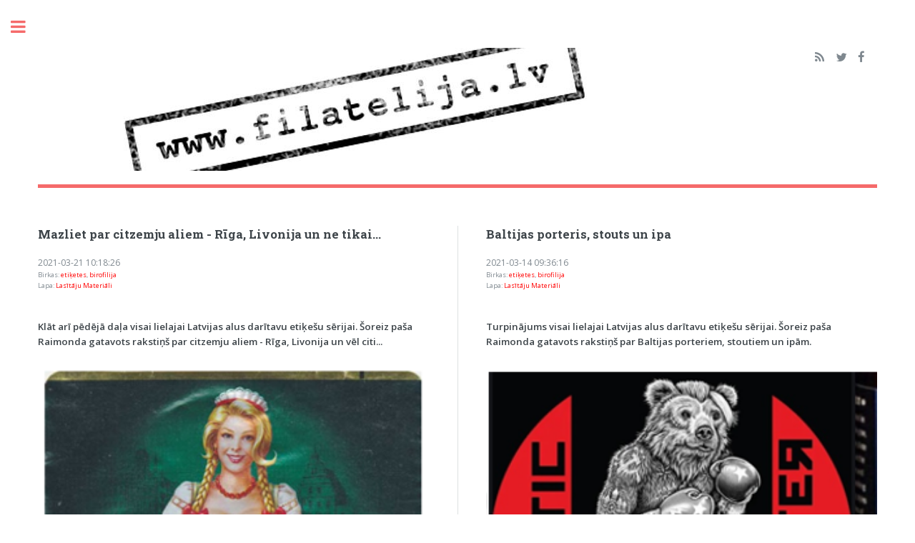

--- FILE ---
content_type: text/html; charset=UTF-8
request_url: http://filatelija.lv/index.php?tid=92
body_size: 6729
content:


<!DOCTYPE HTML>
<html lang="lv-LV">
<!--
	Editorial by HTML5 UP
	html5up.net | @ajlkn
	Free for personal and commercial use under the CCA 3.0 license (html5up.net/license)
-->
<html>
	<head>
  <meta property="fb:app_id" content="313505635436300" />
        <!-- include libraries(jQuery, bootstrap) -->
        <link href="https://stackpath.bootstrapcdn.com/bootstrap/3.4.1/css/bootstrap.min.css" rel="stylesheet">
        <script src="https://code.jquery.com/jquery-3.5.1.min.js"></script>
        <script src="https://stackpath.bootstrapcdn.com/bootstrap/3.4.1/js/bootstrap.min.js"></script>

        <!-- include summernote css/js -->
        <link href="https://cdn.jsdelivr.net/npm/summernote@0.8.18/dist/summernote.min.css" rel="stylesheet">
        <script src="https://cdn.jsdelivr.net/npm/summernote@0.8.18/dist/summernote.min.js"></script>
        <!-- Global site tag (gtag.js) - Google Analytics -->
      <script async src="https://www.googletagmanager.com/gtag/js?id=UA-19081085-1"></script>
      <script>
      window.dataLayer = window.dataLayer || [];
      function gtag(){dataLayer.push(arguments);}
      gtag('js', new Date());

      gtag('config', 'UA-19081085-1');
      </script>

  <meta charset="utf-8" />
<title>www.filatelija.lv</title>
    <meta name="keywords" content=" markas, filatēlija, kolekcionēšana, pastmarkas, filatēlisti,  numismātika, aploksnes, konverti, naudaszīmes, padomi filatēlistiem"/>
    <meta name="description" content="Par un ap filatēliju"/>
    <meta property="og:title" content="www.filatelija.lv"/>
    <meta property="og:url" content="http://filatelija.lv/index.php?tid=92"/>
    <meta property="og:type" content="website" />
        <meta property="og:description" content="Par un ap filatēliju" />
    <meta property="og:image" content="http://filatelija.lv/images/logo-2.jpeg"/>

    		<meta name="viewport" content="width=device-width, initial-scale=1, user-scalable=no" />
		<link rel="stylesheet" href="assets/css/main.css" />
    <link rel='icon' type='image/x-icon' href='images/favicon/favicon.ico' />
    <link rel="shortcut icon" type="image/png" href="images/favicon/favicon-16x16.png"/>
    <link rel="apple-touch-icon" sizes="57x57" href="images/favicon/apple-icon-57x57.png">
    <link rel="apple-touch-icon" sizes="60x60" href="images/favicon/apple-icon-60x60.png">
    <link rel="apple-touch-icon" sizes="72x72" href="images/favicon/apple-icon-72x72.png">
    <link rel="apple-touch-icon" sizes="76x76" href="images/favicon/apple-icon-76x76.png">
    <link rel="apple-touch-icon" sizes="114x114" href="images/favicon/apple-icon-114x114.png">
    <link rel="apple-touch-icon" sizes="120x120" href="images/favicon/apple-icon-120x120.png">
    <link rel="apple-touch-icon" sizes="144x144" href="images/favicon/apple-icon-144x144.png">
    <link rel="apple-touch-icon" sizes="152x152" href="images/favicon/apple-icon-152x152.png">
    <link rel="apple-touch-icon" sizes="180x180" href="images/favicon/apple-icon-180x180.png">
    <link rel="icon" type="image/png" sizes="192x192"  href="images/favicon/android-icon-192x192.png">
    <link rel="icon" type="image/png" sizes="32x32" href="images/favicon/favicon-32x32.png">
    <link rel="icon" type="image/png" sizes="96x96" href="images/favicon/favicon-96x96.png">
    <link rel="icon" type="image/png" sizes="16x16" href="images/favicon/favicon-16x16.png">
    <link rel="manifest" href="/manifest.json">
    <meta name="msapplication-TileColor" content="#ffffff">
    <meta name="msapplication-TileImage" content="/ms-icon-144x144.png">
    <meta name="theme-color" content="#ffffff">
    <script src="https://www.google.com/recaptcha/api.js" async defer></script>
	</head>
	<body class="is-preload">
   <div id="fb-root"></div>
<script async defer crossorigin="anonymous" src="https://connect.facebook.net/lv_LV/sdk.js#xfbml=1&version=v10.0&appId=313505635436300&autoLogAppEvents=1" nonce="Qdzx0Aig"></script>
		<!-- Wrapper -->
			<div id="wrapper">

				<!-- Main -->
					<div id="main">
						<div class="inner">

							<!-- Header -->
					<header id="header">
					<a href="index.php" class="logo"><img src="images/logo.jpeg" alt=""
                    /></a>
					<ul class="icons">
                        <li><a href="feed/index.php" class="icon fa-rss"><span class="label">RSS</span></a></li>
                        <li><a href="https://twitter.com/filatelija_lv" class="icon fa-twitter"><span class="label">Twitter</span></a></li>
                        <li><a href="https://www.facebook.com/filatelija.lv/" class="icon fa-facebook"><span class="label">Facebook</span></a></li>
                        <li></li>
					</ul>
					</header>
                
					<section>
					<div class="posts"><article><h3><a href="mazliet-par-citzemju-aliem-riga-livonija-un-ne-tikai">Mazliet par citzemju aliem - Rīga, Livonija un ne tikai...</a></h3><h5>2021-03-21 10:18:26</h5><h6>Birkas:  <font color="red"><a href="index.php?tid=184">etiķetes</a></font>, <font color="red"><a href="index.php?tid=92">birofilija</a></font></h6><h6><p>Lapa: <font color="red"><a href="index.php?AP=7">Lasītāju Materiāli</a></font></h6><br><p><strong>Klāt arī pēdējā daļa visai lielajai Latvijas alus darītavu etiķe&scaron;u sērijai. &Scaron;oreiz pa&scaron;a Raimonda gatavots rakstiņ&scaron; par citzemju aliem - Rīga, Livonija un vēl citi...</strong></p>

<a href="mazliet-par-citzemju-aliem-riga-livonija-un-ne-tikai" class="image"><img alt=""  src="http://www.filatelija.lv/wp-content/uploads/2021/birofilija/livonija/extra.png"  /></a>

<p>&nbsp;</p>
<ul class="actions">
									<li><a href="mazliet-par-citzemju-aliem-riga-livonija-un-ne-tikai" class="button">Vairāk</a></li>
								 </ul><right><i class="icon-comments"></i><a href="mazliet-par-citzemju-aliem-riga-livonija-un-ne-tikai#COMMENTS">Komentāri: 0</a></br><br>
	 						<div class="fb-like"
								data-href="mazliet-par-citzemju-aliem-riga-livonija-un-ne-tikai"
								data-layout="button_count"
								data-action="like"
								data-size="small"
								data-show-faces="true"
								data-share="true">
							</div></article> <article><h3><a href="baltijas-porteris-stouts-un-ipa">Baltijas porteris, stouts un ipa</a></h3><h5>2021-03-14 09:36:16</h5><h6>Birkas:  <font color="red"><a href="index.php?tid=184">etiķetes</a></font>, <font color="red"><a href="index.php?tid=92">birofilija</a></font></h6><h6><p>Lapa: <font color="red"><a href="index.php?AP=7">Lasītāju Materiāli</a></font></h6><br><p><strong>Turpinājums visai lielajai Latvijas alus darītavu etiķe&scaron;u sērijai. &Scaron;oreiz pa&scaron;a Raimonda gatavots rakstiņ&scaron; par Baltijas porteriem, stoutiem un ipām.</strong></p>

<p><a class="image" href="baltijas-porteris-stouts-un-ipa"><img alt="Baltic porter alus etiķete" src="http://www.filatelija.lv/wp-content/uploads/2021/birofilija/ipa/extra.png" /></a></p>

<p><br />
&nbsp;</p>
<ul class="actions">
									<li><a href="baltijas-porteris-stouts-un-ipa" class="button">Vairāk</a></li>
								 </ul><right><i class="icon-comments"></i><a href="baltijas-porteris-stouts-un-ipa#COMMENTS">Komentāri: 0</a></br><br>
	 						<div class="fb-like"
								data-href="baltijas-porteris-stouts-un-ipa"
								data-layout="button_count"
								data-action="like"
								data-size="small"
								data-show-faces="true"
								data-share="true">
							</div></article> <article><h3><a href="latvijas-alus-daritavas-v-burts">Latvijas alus darītavas: "V" burts</a></h3><h5>2021-03-07 09:41:02</h5><h6>Birkas:  <font color="red"><a href="index.php?tid=184">etiķetes</a></font>, <font color="red"><a href="index.php?tid=92">birofilija</a></font>, <font color="red"><a href="index.php?tid=44">Latvija</a></font></h6><h6><p>Lapa: <font color="red"><a href="index.php?AP=7">Lasītāju Materiāli</a></font></h6><br><p><strong>Valdemārpils</strong>:</p>

<ul>
	<li>Alus darītava &quot;Sasmacken&quot;</li>
</ul>

<p><strong>Valgunde</strong>:</p>

<ul>
	<li>s/u &quot;Valgunde&quot;</li>
</ul>

<p><strong>Valgunde / Jelgava</strong>:</p>

<ul>
	<li>Alus darītava &quot;Kalēju alus&quot; / &quot;Hopalaa! Brewery&quot;</li>
</ul>

<p><strong>Valka (tagad Valga Igaunijā):</strong></p>

<ul>
	<li>E. &Scaron;mita (Schmidt) alus darītava</li>
	<li>Alus darītava &quot;J. Lambert &amp; Co&quot;</li>
</ul>

<a href="latvijas-alus-daritavas-v-burts" class="image"><img alt="Latvijas alus darītavu etiķetes"  src="http://www.filatelija.lv/wp-content/uploads/2021/birofilija/v/extra.png"  /></a>
<ul class="actions">
									<li><a href="latvijas-alus-daritavas-v-burts" class="button">Vairāk</a></li>
								 </ul><right><i class="icon-comments"></i><a href="latvijas-alus-daritavas-v-burts#COMMENTS">Komentāri: 0</a></br><br>
	 						<div class="fb-like"
								data-href="latvijas-alus-daritavas-v-burts"
								data-layout="button_count"
								data-action="like"
								data-size="small"
								data-show-faces="true"
								data-share="true">
							</div></article> <article><h3><a href="latvijas-alus-daritavas-u-burts">Latvijas alus darītavas: "U" burts</a></h3><h5>2021-02-28 12:44:25</h5><h6>Birkas:  <font color="red"><a href="index.php?tid=184">etiķetes</a></font>, <font color="red"><a href="index.php?tid=92">birofilija</a></font>, <font color="red"><a href="index.php?tid=44">Latvija</a></font></h6><h6><p>Lapa: <font color="red"><a href="index.php?AP=7">Lasītāju Materiāli</a></font></h6><br><p><strong>Užava</strong>:</p>

<ul>
	<li>SIA &quot;Zaksi&quot; Užavas alus darītava / SIA &quot;Užavas alus&quot;</li>
</ul>

<a href="latvijas-alus-daritavas-u-burts" class="image"><img alt="Latvijas alus darītavu etiķetes"  src="http://www.filatelija.lv/wp-content/uploads/2021/birofilija/u/extra.png"  /></a>

<p>&nbsp;</p>
<ul class="actions">
									<li><a href="latvijas-alus-daritavas-u-burts" class="button">Vairāk</a></li>
								 </ul><right><i class="icon-comments"></i><a href="latvijas-alus-daritavas-u-burts#COMMENTS">Komentāri: 0</a></br><br>
	 						<div class="fb-like"
								data-href="latvijas-alus-daritavas-u-burts"
								data-layout="button_count"
								data-action="like"
								data-size="small"
								data-show-faces="true"
								data-share="true">
							</div></article> <article><h3><a href="latvijas-alus-daritavas-t-burts">Latvijas alus darītavas: "T" burts</a></h3><h5>2021-02-21 10:37:33</h5><h6>Birkas:  <font color="red"><a href="index.php?tid=184">etiķetes</a></font>, <font color="red"><a href="index.php?tid=92">birofilija</a></font>, <font color="red"><a href="index.php?tid=44">Latvija</a></font></h6><h6><p>Lapa: <font color="red"><a href="index.php?AP=7">Lasītāju Materiāli</a></font></h6><br><p><strong>Taurene:</strong></p>

<ul>
	<li>A. E. Pandera Nēķenes muižas alus darītava</li>
	<li>Nēķenes alus darītava &quot;A. Graudiņ&scaron; un dēls&quot; / &quot;A. Graudiņ&scaron; un B-ris&quot; / &quot;A. Graudiņa mant.&quot;</li>
</ul>

<p><strong>Turkalne:</strong></p>

<ul>
	<li>Alus un vīnu degustācijas darbnīca &quot;Turkalnes muiža&quot;</li>
</ul>

<a href="latvijas-alus-daritavas-t-burts" class="image"><img alt=""  src="http://www.filatelija.lv/wp-content/uploads/2021/birofilija/t/extra.png"  /></a>

<p>&nbsp;</p>
<ul class="actions">
									<li><a href="latvijas-alus-daritavas-t-burts" class="button">Vairāk</a></li>
								 </ul><right><i class="icon-comments"></i><a href="latvijas-alus-daritavas-t-burts#COMMENTS">Komentāri: 0</a></br><br>
	 						<div class="fb-like"
								data-href="latvijas-alus-daritavas-t-burts"
								data-layout="button_count"
								data-action="like"
								data-size="small"
								data-show-faces="true"
								data-share="true">
							</div></article> <article><h3><a href="latvijas-alus-daritavas-s-burts">Latvijas alus darītavas: "S" burts</a></h3><h5>2021-02-07 09:32:38</h5><h6>Birkas:  <font color="red"><a href="index.php?tid=184">etiķetes</a></font>, <font color="red"><a href="index.php?tid=92">birofilija</a></font>, <font color="red"><a href="index.php?tid=44">Latvija</a></font></h6><h6><p>Lapa: <font color="red"><a href="index.php?AP=7">Lasītāju Materiāli</a></font></h6><br><p><strong>Sabile</strong>:</p>

<ul>
	<li>J. Hosiasona (Hosiassohn) alus darītava</li>
	<li>Tirdzniecības un rūpniecības sabiedrības &quot;Kurzeme&quot; alus darītava &quot;Trimpus&quot;</li>
</ul>

<p><strong>Salacgrīva:</strong>&nbsp;</p>

<ul>
	<li>&quot;Nomadu alus&quot;</li>
</ul>

<p><strong>Saldus:</strong></p>

<ul>
	<li>Hr. Blumentāla / N. Blumentāla alus darītava</li>
	<li>SIA &quot;Saldalus&quot;</li>
	<li>SIA &quot;Kussh Bewery&quot;</li>
</ul>

<a href="latvijas-alus-daritavas-s-burts" class="image"><img alt="Latvijas alus darītavu etiķetes"  src="http://www.filatelija.lv/wp-content/uploads/2021/birofilija/s/extra.png"  /></a>

<p>&nbsp;</p>
<ul class="actions">
									<li><a href="latvijas-alus-daritavas-s-burts" class="button">Vairāk</a></li>
								 </ul><right><i class="icon-comments"></i><a href="latvijas-alus-daritavas-s-burts#COMMENTS">Komentāri: 0</a></br><br>
	 						<div class="fb-like"
								data-href="latvijas-alus-daritavas-s-burts"
								data-layout="button_count"
								data-action="like"
								data-size="small"
								data-show-faces="true"
								data-share="true">
							</div></article> </div><ul class="pagination-front-page">
          <li><span class="button disabled">Pirmā</span></li>
          <li><span class="button disabled">Iepriekšējā</span></li>
	      <li><a href="/index.php?tid=92&page=1" class="page active">1</a></li>
          <li><a href="/index.php?tid=92&page=2" class="page ">2</a></li>
          <li><a href="/index.php?tid=92&page=3" class="page ">3</a></li>
          <li><span>&hellip;</span></li>
          <li><a href="/index.php?tid=92&page=5" class="page ">5</a></li>
          <li><a href="/index.php?tid=92&page=6" class="page ">6</a></li>
          <li><a href="/index.php?tid=92&page=7" class="page ">7</a></li>
		  <li><a href="/index.php?tid=92&page=2" class="button">Nākamā</a></li>
          <li><a href="/index.php?tid=92&page=7" class="button">Pēdējā</a></li>
          <li><span class="button" id="gotopage" onclick="pagination_gotopage()">Iet uz lapu</span></li>
          <li><input type="text" id="gotopageinput" size=5/></li>
  		    </ul>    <br>
    <script async src="https://pagead2.googlesyndication.com/pagead/js/adsbygoogle.js"></script>
<!-- apakša -->
    <ins class="adsbygoogle"
     style="display:block"
     data-ad-client="ca-pub-2706020911847718"
     data-ad-slot="5885309782"
     data-ad-format="auto"
     data-full-width-responsive="true"></ins>
     <script>
      (adsbygoogle = window.adsbygoogle || []).push({});
    </script>
    </section>						</div>

					</div>

        <div id="sidebar">
            <div class="inner">

                <!-- Search -->
                <section id="search" class="alt">
                    <form action="index.php" method="GET" action="">
                        <input type="text" name="search" placeholder="Meklēt..." autofocus=""/>
                    </form>
                </section>

                <!-- Menu -->
                <nav id="menu">
                    <header class="major">
                        <h2>Lapas</h2>
                    </header>
                    <ul>
                    <li><a href="index.php?AP=1">Sākums</a></li><li><a href="index.php?AP=2">Postcrossing</a></li><li><a href="index.php?AP=3">Par mums</a></li><li><a href="index.php?AP=4">Kolekciju novērtēšana</a></li><li><a href="index.php?AP=5">Noderīga informācija</a></li><li><a href="index.php?AP=6">Kontakti</a></li><li><a href="index.php?AP=7">Lasītāju Materiāli</a></li><li><a href="index.php?AP=8">Latvijas Pasta jaunumi</a></li><li><a href="http://www.forums.filatelija.lv" rel= "noopener noreferrer" target="_blank">Forums</a></li>								</nav>

							<!-- Section -->
              <section>
					 <header class="major">
						<h2>Jaunākie 5 komentāri</h2>
				     </header>vilnis  @ <a href="ja-jums-ir-sadas-eiro-monetas-iespejams-jus-esat-bagats#COMMENTS">Ja jums ir šādas eiro monētas, iespējams, jūs esat bagāts</a><br>vilnis  @ <a href="ja-jums-ir-sadas-eiro-monetas-iespejams-jus-esat-bagats#COMMENTS">Ja jums ir šādas eiro monētas, iespējams, jūs esat bagāts</a><br>aleksandrs @ <a href="kolekciju-novertesana#COMMENTS">Kolekciju novērtēšana</a><br>aleksandrs @ <a href="ja-jums-ir-sadas-eiro-monetas-iespejams-jus-esat-bagats#COMMENTS">Ja jums ir šādas eiro monētas, iespējams, jūs esat bagāts</a><br>aleksandrs @ <a href="ja-jums-ir-sadas-eiro-monetas-iespejams-jus-esat-bagats#COMMENTS">Ja jums ir šādas eiro monētas, iespējams, jūs esat bagāts</a><br></section>
              <section>
                <header class="major">
                  <h2>Mazmazītiņa reklāmiņa</h2>
                </header>
                <div class="mini-posts">
                  <center>
                                    <span class="image fit">
                      <script async src="//pagead2.googlesyndication.com/pagead/js/adsbygoogle.js"></script>
                        <!-- 300x250, created 9/25/09 -->
                        <ins class="adsbygoogle"
                        style="display:inline-block;width:300px;height:250px"
                        data-ad-client="ca-pub-2706020911847718"
                        data-ad-slot="3372709941"></ins>
                      <script>
                        (adsbygoogle = window.adsbygoogle || []).push({});
                      </script>
                    </span>
                                        </center>
                  </div>
                </section>

				<section>
				    <header class="major">
					    <h2>Birkas (tegi)</h2>
					</header>
					<div class="mini-posts">
                    <a href="index.php?tid=116">aktieri (6)</a> <a href="index.php?tid=141">aploksnes (143)</a> <a href="index.php?tid=52">arhitektūra (25)</a> <a href="index.php?tid=142">bākas (6)</a> <a href="index.php?tid=92">birofilija (41)</a> <a href="index.php?tid=205">bloks (7)</a> <a href="index.php?tid=79">daba (9)</a> <a href="index.php?tid=85">dari pats (5)</a> <a href="index.php?tid=87">dzejnieki (10)</a> <a href="index.php?tid=26">dzīvnieki (6)</a> <a href="index.php?tid=118">eiro (6)</a> <a href="index.php?tid=31">eiropa (11)</a> <a href="index.php?tid=184">etiķetes (43)</a> <a href="index.php?tid=48">faleristika (19)</a> <a href="index.php?tid=232">gadadiena (6)</a> <a href="index.php?tid=70">ģerboņi (14)</a> <a href="index.php?tid=27">grāmatas (30)</a> <a href="index.php?tid=180">Guntis Ozoliņš (17)</a> <a href="index.php?tid=114">interesanti (22)</a> <a href="index.php?tid=177">Jānis Ozoliņš (9)</a> <a href="index.php?tid=179">katalogs (18)</a> <a href="index.php?tid=197">kokardes (5)</a> <a href="index.php?tid=68">kolekcionāri (8)</a> <a href="index.php?tid=173">komplekts (6)</a> <a href="index.php?tid=111">konkurss (34)</a> <a href="index.php?tid=6">kosmoss (7)</a> <a href="index.php?tid=106">kuģi (10)</a> <a href="index.php?tid=91">lats (11)</a> <a href="index.php?tid=44">Latvija (201)</a> <a href="index.php?tid=95">latvijas banka (55)</a> <a href="index.php?tid=20">latvijas pasts (272)</a> <a href="index.php?tid=242">mājdzīvnieki (5)</a> <a href="index.php?tid=147">mākslinieki (16)</a> <a href="index.php?tid=155">māmiņdiena (5)</a> <a href="index.php?tid=102">monētas (61)</a> <a href="index.php?tid=198">muzejs (14)</a> <a href="index.php?tid=82">mūzika (12)</a> <a href="index.php?tid=34">neparastas markas (14)</a> <a href="index.php?tid=38">noziegumi (16)</a> <a href="index.php?tid=76">nozīmītes (8)</a> <a href="index.php?tid=24">numismātika (43)</a> <a href="index.php?tid=50">olimpiāde (11)</a> <a href="index.php?tid=171">ordeņi (6)</a> <a href="index.php?tid=140">padomi (21)</a> <a href="index.php?tid=18">pastkartes (37)</a> <a href="index.php?tid=138">pastmarkas (335)</a> <a href="index.php?tid=28">Pastmarku tematiskā kolekcija (6)</a> <a href="index.php?tid=115">plāns (17)</a> <a href="index.php?tid=17">postcrossing (21)</a> <a href="index.php?tid=33">prezentācija (6)</a> <a href="index.php?tid=47">putni (19)</a> <a href="index.php?tid=176">Raimonds Zalcmanis (54)</a> <a href="index.php?tid=49">rakstnieki (13)</a> <a href="index.php?tid=295">retums (5)</a> <a href="index.php?tid=161">Rīga (19)</a> <a href="index.php?tid=30">saiets (12)</a> <a href="index.php?tid=54">spēles (8)</a> <a href="index.php?tid=13">sports (33)</a> <a href="index.php?tid=151">svētki (7)</a> <a href="index.php?tid=181">tulkojums (43)</a> <a href="index.php?tid=228">ūdenstorņi (5)</a> <a href="index.php?tid=214">Ukraina (7)</a> <a href="index.php?tid=196">uzšuves (5)</a> <a href="index.php?tid=36">vēsture (27)</a> <a href="index.php?tid=57">video (33)</a> <a href="index.php?tid=139">vispārēji (20)</a> <a href="index.php?tid=72">ziedi (11)</a> <a href="index.php?tid=15">ziemassvētki (30)</a> <a href="index.php?tid=46">zīmogi (8)</a> <a href="index.php?tid=43">zīmogošana (101)</a>                     </div>
				</section>
                <section>
				<header class="major">
				  <h2>Jaunākās 5 ziņas forumā</h2>
				</header>
				<div class="mini-posts">
                    samui @ <a href="http://www.forums.filatelija.lv/viewtopic.php?f=10&p=39980" rel= "noopener noreferrer" target="_blank">Marku viltojumi - interneta resurss</a><br>ansis @ <a href="http://www.forums.filatelija.lv/viewtopic.php?f=10&p=39952" rel= "noopener noreferrer" target="_blank">Goppera fonda markas</a><br>Daniele @ <a href="http://www.forums.filatelija.lv/viewtopic.php?f=22&p=39910" rel= "noopener noreferrer" target="_blank">Looking for a catalogue of Latvia stamps starting from 1919</a><br>ansis @ <a href="http://www.forums.filatelija.lv/viewtopic.php?f=10&p=39216" rel= "noopener noreferrer" target="_blank">latvijā dārgākā pastmarka</a><br>markomans @ <a href="http://www.forums.filatelija.lv/viewtopic.php?f=10&p=39183" rel= "noopener noreferrer" target="_blank">PSRS pastmarkas pirms un pēc 1961 gada</a><br>
                </div>
				</section>
                <section>
                    <header class="major">
                      <h2>Populārākie 5 raksti</h2>
                    </header>
                    <div class="mini-posts">
                      <a href="ja-jums-ir-sadas-eiro-monetas-iespejams-jus-esat-bagats">Ja jums ir šādas eiro monētas, iespējams, jūs esat bagāts</a><br><a href="10-dargakas-psrs-monetas-un-to-tagadeja-cena">10 dārgākās PSRS monētas un to tagadējā cena</a><br><a href="kolekciju-novertesana">Kolekciju novērtēšana</a><br><a href="dargakas-psrs-laika-pastmarkas">Dārgākās PSRS laika pastmarkas</a><br><a href="marku-bezmaksas-novertesana">Marku bezmaksas novērtēšana</a><br>                    </div>
                </section>
                            <section>
                                <header class="major">
                                    <h2>Draugu saites</h2>
                                </header>
                                <div class="mini-posts">
                                    <ul>
                                        <li><a href="http://www.pasts.lv">Latvijas Pasts</a></li>
                                        <li><a href="http://www.lscms.filatelija.lv">LScms</a></li>
                                    </ul>
                                </div>
                            </section>
                            <section>
                                <header class="major">
                                    <h2>Pieseko mums</h2>
                                </header>
                                <div class="mini-posts">
                                    <iframe
                                            src="//www.facebook.com/plugins/likebox.php?href=http%3A%2F%2Fwww.facebook.com%2Fpages%2Ffilatelijalv%2F273659482645837&amp;width=292&amp;height=62&amp;colorscheme=light&amp;show_faces=false&amp;border_color&amp;stream=false&amp;header=false"
                                            scrolling="no" frameborder="0"
                                            style="border:none; overflow:hidden; width:292px; height:62px;"
                                            allowTransparency="true">
                                    </iframe>
                                </div>
                                <br/>
                                <div class="mini-posts">
                        <span class="image fit">
                          <a href="https://twitter.com/filatelija_lv">
                            <img alt="Follow me on twitter" width="30%"
                                 src="http://foto.filatelija.lv/upload/2021/03/03/20210303192656-051d708b.png">
                          </a>
                        </span>
                                </div>
                            </section>
                            <section>
                                <header class="major">
                                    <h2>Lookin' for good CMS?</h2>
                                </header>
                                <div class="mini-posts">
                    <span class="image fit">
          				    <a href="http://www.lscms.filatelija.lv">
          				      <img src="http://www.foto.filatelija.lv/upload/2019/09/25/20190925225338-6b864735.png"
                                   alt="LScms"/>
          				    </a>
          				  </span>
                                </div>
                            </section>

							<!-- Footer -->
								<footer id="footer">
									<p class="copyright">&copy; <a href="http://www.filatelija.lv">www.filatelija.lv</a>. 2010 - 2026</p>
									Powered by  <a href="http://www.lscms.filatelija.lv">LScms</a>.<br>
                                    Design by <a href="https://html5up.net/editorial">HTML5 UP Editorial</a>.
								</footer>

						</div>
					</div>

			</div>

		<!-- Scripts -->
			<script src="assets/js/jquery.min.js"></script>
			<script src="assets/js/browser.min.js"></script>
			<script src="assets/js/breakpoints.min.js"></script>
			<script src="assets/js/util.js"></script>
			<script src="assets/js/main.js"></script>
	</body>
</html>

 <script>
     function pagination_gotopage() {
         var mypage = document.getElementById("gotopageinput").value;
         var php_var = "1";
         window.location.replace("index.php?AP=" + php_var + "&page=" + mypage );
     }
 </script>


--- FILE ---
content_type: text/html; charset=utf-8
request_url: https://www.google.com/recaptcha/api2/aframe
body_size: -86
content:
<!DOCTYPE HTML><html><head><meta http-equiv="content-type" content="text/html; charset=UTF-8"></head><body><script nonce="5p4vSe9kPNjSoXnQg6q2bA">/** Anti-fraud and anti-abuse applications only. See google.com/recaptcha */ try{var clients={'sodar':'https://pagead2.googlesyndication.com/pagead/sodar?'};window.addEventListener("message",function(a){try{if(a.source===window.parent){var b=JSON.parse(a.data);var c=clients[b['id']];if(c){var d=document.createElement('img');d.src=c+b['params']+'&rc='+(localStorage.getItem("rc::a")?sessionStorage.getItem("rc::b"):"");window.document.body.appendChild(d);sessionStorage.setItem("rc::e",parseInt(sessionStorage.getItem("rc::e")||0)+1);localStorage.setItem("rc::h",'1768835725868');}}}catch(b){}});window.parent.postMessage("_grecaptcha_ready", "*");}catch(b){}</script></body></html>